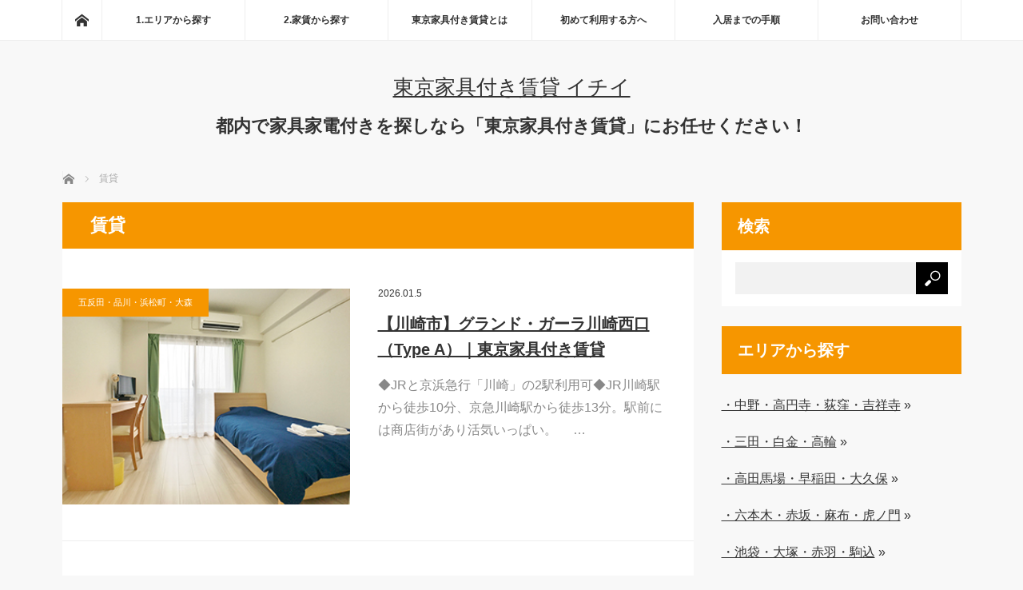

--- FILE ---
content_type: text/html; charset=UTF-8
request_url: https://japan-living.net/tag/%E8%B3%83%E8%B2%B8/
body_size: 11386
content:
<!DOCTYPE html>
<html class="pc" lang="ja">
<head prefix="og: http://ogp.me/ns# fb: http://ogp.me/ns/fb#">
<meta charset="UTF-8">
<!--[if IE]><meta http-equiv="X-UA-Compatible" content="IE=edge"><![endif]-->
<meta name="viewport" content="width=device-width">
<title>賃貸に関する記事一覧</title>
<meta name="description" content="都内で家具家電付きを探しなら「東京家具付き賃貸」にお任せください！">
<meta property="og:type" content="website">
<meta property="og:url" content="https://japan-living.net/tag/%E8%B3%83%E8%B2%B8/">
<meta property="og:title" content="賃貸 &#8211; 東京家具付き賃貸 イチイ">
<meta property="og:description" content="都内で家具家電付きを探しなら「東京家具付き賃貸」にお任せください！">
<meta property="og:site_name" content="東京家具付き賃貸 イチイ">
<meta property="og:image" content="https://japan-living.net/wp-content/themes/mag_tcd036/img/common/no_image_blog.gif">
<meta property="og:image:secure_url" content="https://japan-living.net/wp-content/themes/mag_tcd036/img/common/no_image_blog.gif"> 
<meta property="og:image:width" content="450"> 
<meta property="og:image:height" content="300">
<meta property="fb:app_id" content="Tokyo-living東京リビング-187190641299171">
<meta name="twitter:card" content="summary">
<meta name="twitter:site" content="@TokyoFApt_ichii">
<meta name="twitter:creator" content="TokyoFApt_ichii">
<meta name="twitter:title" content="賃貸 &#8211; 東京家具付き賃貸 イチイ">
<meta property="twitter:description" content="都内で家具家電付きを探しなら「東京家具付き賃貸」にお任せください！">
<link rel="pingback" href="https://japan-living.net/xmlrpc.php">
<meta name='robots' content='max-image-preview:large' />
<link rel="alternate" type="application/rss+xml" title="東京家具付き賃貸 イチイ &raquo; フィード" href="https://japan-living.net/feed/" />
<link rel="alternate" type="application/rss+xml" title="東京家具付き賃貸 イチイ &raquo; コメントフィード" href="https://japan-living.net/comments/feed/" />
<link rel="alternate" type="application/rss+xml" title="東京家具付き賃貸 イチイ &raquo; 賃貸 タグのフィード" href="https://japan-living.net/tag/%e8%b3%83%e8%b2%b8/feed/" />
<style id='wp-img-auto-sizes-contain-inline-css' type='text/css'>
img:is([sizes=auto i],[sizes^="auto," i]){contain-intrinsic-size:3000px 1500px}
/*# sourceURL=wp-img-auto-sizes-contain-inline-css */
</style>
<link rel='stylesheet' id='style-css' href='https://japan-living.net/wp-content/themes/mag_tcd036/style.css?ver=3.5.3' type='text/css' media='screen' />
<style id='wp-block-library-inline-css' type='text/css'>
:root{--wp-block-synced-color:#7a00df;--wp-block-synced-color--rgb:122,0,223;--wp-bound-block-color:var(--wp-block-synced-color);--wp-editor-canvas-background:#ddd;--wp-admin-theme-color:#007cba;--wp-admin-theme-color--rgb:0,124,186;--wp-admin-theme-color-darker-10:#006ba1;--wp-admin-theme-color-darker-10--rgb:0,107,160.5;--wp-admin-theme-color-darker-20:#005a87;--wp-admin-theme-color-darker-20--rgb:0,90,135;--wp-admin-border-width-focus:2px}@media (min-resolution:192dpi){:root{--wp-admin-border-width-focus:1.5px}}.wp-element-button{cursor:pointer}:root .has-very-light-gray-background-color{background-color:#eee}:root .has-very-dark-gray-background-color{background-color:#313131}:root .has-very-light-gray-color{color:#eee}:root .has-very-dark-gray-color{color:#313131}:root .has-vivid-green-cyan-to-vivid-cyan-blue-gradient-background{background:linear-gradient(135deg,#00d084,#0693e3)}:root .has-purple-crush-gradient-background{background:linear-gradient(135deg,#34e2e4,#4721fb 50%,#ab1dfe)}:root .has-hazy-dawn-gradient-background{background:linear-gradient(135deg,#faaca8,#dad0ec)}:root .has-subdued-olive-gradient-background{background:linear-gradient(135deg,#fafae1,#67a671)}:root .has-atomic-cream-gradient-background{background:linear-gradient(135deg,#fdd79a,#004a59)}:root .has-nightshade-gradient-background{background:linear-gradient(135deg,#330968,#31cdcf)}:root .has-midnight-gradient-background{background:linear-gradient(135deg,#020381,#2874fc)}:root{--wp--preset--font-size--normal:16px;--wp--preset--font-size--huge:42px}.has-regular-font-size{font-size:1em}.has-larger-font-size{font-size:2.625em}.has-normal-font-size{font-size:var(--wp--preset--font-size--normal)}.has-huge-font-size{font-size:var(--wp--preset--font-size--huge)}.has-text-align-center{text-align:center}.has-text-align-left{text-align:left}.has-text-align-right{text-align:right}.has-fit-text{white-space:nowrap!important}#end-resizable-editor-section{display:none}.aligncenter{clear:both}.items-justified-left{justify-content:flex-start}.items-justified-center{justify-content:center}.items-justified-right{justify-content:flex-end}.items-justified-space-between{justify-content:space-between}.screen-reader-text{border:0;clip-path:inset(50%);height:1px;margin:-1px;overflow:hidden;padding:0;position:absolute;width:1px;word-wrap:normal!important}.screen-reader-text:focus{background-color:#ddd;clip-path:none;color:#444;display:block;font-size:1em;height:auto;left:5px;line-height:normal;padding:15px 23px 14px;text-decoration:none;top:5px;width:auto;z-index:100000}html :where(.has-border-color){border-style:solid}html :where([style*=border-top-color]){border-top-style:solid}html :where([style*=border-right-color]){border-right-style:solid}html :where([style*=border-bottom-color]){border-bottom-style:solid}html :where([style*=border-left-color]){border-left-style:solid}html :where([style*=border-width]){border-style:solid}html :where([style*=border-top-width]){border-top-style:solid}html :where([style*=border-right-width]){border-right-style:solid}html :where([style*=border-bottom-width]){border-bottom-style:solid}html :where([style*=border-left-width]){border-left-style:solid}html :where(img[class*=wp-image-]){height:auto;max-width:100%}:where(figure){margin:0 0 1em}html :where(.is-position-sticky){--wp-admin--admin-bar--position-offset:var(--wp-admin--admin-bar--height,0px)}@media screen and (max-width:600px){html :where(.is-position-sticky){--wp-admin--admin-bar--position-offset:0px}}

/*# sourceURL=wp-block-library-inline-css */
</style><style id='global-styles-inline-css' type='text/css'>
:root{--wp--preset--aspect-ratio--square: 1;--wp--preset--aspect-ratio--4-3: 4/3;--wp--preset--aspect-ratio--3-4: 3/4;--wp--preset--aspect-ratio--3-2: 3/2;--wp--preset--aspect-ratio--2-3: 2/3;--wp--preset--aspect-ratio--16-9: 16/9;--wp--preset--aspect-ratio--9-16: 9/16;--wp--preset--color--black: #000000;--wp--preset--color--cyan-bluish-gray: #abb8c3;--wp--preset--color--white: #ffffff;--wp--preset--color--pale-pink: #f78da7;--wp--preset--color--vivid-red: #cf2e2e;--wp--preset--color--luminous-vivid-orange: #ff6900;--wp--preset--color--luminous-vivid-amber: #fcb900;--wp--preset--color--light-green-cyan: #7bdcb5;--wp--preset--color--vivid-green-cyan: #00d084;--wp--preset--color--pale-cyan-blue: #8ed1fc;--wp--preset--color--vivid-cyan-blue: #0693e3;--wp--preset--color--vivid-purple: #9b51e0;--wp--preset--gradient--vivid-cyan-blue-to-vivid-purple: linear-gradient(135deg,rgb(6,147,227) 0%,rgb(155,81,224) 100%);--wp--preset--gradient--light-green-cyan-to-vivid-green-cyan: linear-gradient(135deg,rgb(122,220,180) 0%,rgb(0,208,130) 100%);--wp--preset--gradient--luminous-vivid-amber-to-luminous-vivid-orange: linear-gradient(135deg,rgb(252,185,0) 0%,rgb(255,105,0) 100%);--wp--preset--gradient--luminous-vivid-orange-to-vivid-red: linear-gradient(135deg,rgb(255,105,0) 0%,rgb(207,46,46) 100%);--wp--preset--gradient--very-light-gray-to-cyan-bluish-gray: linear-gradient(135deg,rgb(238,238,238) 0%,rgb(169,184,195) 100%);--wp--preset--gradient--cool-to-warm-spectrum: linear-gradient(135deg,rgb(74,234,220) 0%,rgb(151,120,209) 20%,rgb(207,42,186) 40%,rgb(238,44,130) 60%,rgb(251,105,98) 80%,rgb(254,248,76) 100%);--wp--preset--gradient--blush-light-purple: linear-gradient(135deg,rgb(255,206,236) 0%,rgb(152,150,240) 100%);--wp--preset--gradient--blush-bordeaux: linear-gradient(135deg,rgb(254,205,165) 0%,rgb(254,45,45) 50%,rgb(107,0,62) 100%);--wp--preset--gradient--luminous-dusk: linear-gradient(135deg,rgb(255,203,112) 0%,rgb(199,81,192) 50%,rgb(65,88,208) 100%);--wp--preset--gradient--pale-ocean: linear-gradient(135deg,rgb(255,245,203) 0%,rgb(182,227,212) 50%,rgb(51,167,181) 100%);--wp--preset--gradient--electric-grass: linear-gradient(135deg,rgb(202,248,128) 0%,rgb(113,206,126) 100%);--wp--preset--gradient--midnight: linear-gradient(135deg,rgb(2,3,129) 0%,rgb(40,116,252) 100%);--wp--preset--font-size--small: 13px;--wp--preset--font-size--medium: 20px;--wp--preset--font-size--large: 36px;--wp--preset--font-size--x-large: 42px;--wp--preset--spacing--20: 0.44rem;--wp--preset--spacing--30: 0.67rem;--wp--preset--spacing--40: 1rem;--wp--preset--spacing--50: 1.5rem;--wp--preset--spacing--60: 2.25rem;--wp--preset--spacing--70: 3.38rem;--wp--preset--spacing--80: 5.06rem;--wp--preset--shadow--natural: 6px 6px 9px rgba(0, 0, 0, 0.2);--wp--preset--shadow--deep: 12px 12px 50px rgba(0, 0, 0, 0.4);--wp--preset--shadow--sharp: 6px 6px 0px rgba(0, 0, 0, 0.2);--wp--preset--shadow--outlined: 6px 6px 0px -3px rgb(255, 255, 255), 6px 6px rgb(0, 0, 0);--wp--preset--shadow--crisp: 6px 6px 0px rgb(0, 0, 0);}:where(.is-layout-flex){gap: 0.5em;}:where(.is-layout-grid){gap: 0.5em;}body .is-layout-flex{display: flex;}.is-layout-flex{flex-wrap: wrap;align-items: center;}.is-layout-flex > :is(*, div){margin: 0;}body .is-layout-grid{display: grid;}.is-layout-grid > :is(*, div){margin: 0;}:where(.wp-block-columns.is-layout-flex){gap: 2em;}:where(.wp-block-columns.is-layout-grid){gap: 2em;}:where(.wp-block-post-template.is-layout-flex){gap: 1.25em;}:where(.wp-block-post-template.is-layout-grid){gap: 1.25em;}.has-black-color{color: var(--wp--preset--color--black) !important;}.has-cyan-bluish-gray-color{color: var(--wp--preset--color--cyan-bluish-gray) !important;}.has-white-color{color: var(--wp--preset--color--white) !important;}.has-pale-pink-color{color: var(--wp--preset--color--pale-pink) !important;}.has-vivid-red-color{color: var(--wp--preset--color--vivid-red) !important;}.has-luminous-vivid-orange-color{color: var(--wp--preset--color--luminous-vivid-orange) !important;}.has-luminous-vivid-amber-color{color: var(--wp--preset--color--luminous-vivid-amber) !important;}.has-light-green-cyan-color{color: var(--wp--preset--color--light-green-cyan) !important;}.has-vivid-green-cyan-color{color: var(--wp--preset--color--vivid-green-cyan) !important;}.has-pale-cyan-blue-color{color: var(--wp--preset--color--pale-cyan-blue) !important;}.has-vivid-cyan-blue-color{color: var(--wp--preset--color--vivid-cyan-blue) !important;}.has-vivid-purple-color{color: var(--wp--preset--color--vivid-purple) !important;}.has-black-background-color{background-color: var(--wp--preset--color--black) !important;}.has-cyan-bluish-gray-background-color{background-color: var(--wp--preset--color--cyan-bluish-gray) !important;}.has-white-background-color{background-color: var(--wp--preset--color--white) !important;}.has-pale-pink-background-color{background-color: var(--wp--preset--color--pale-pink) !important;}.has-vivid-red-background-color{background-color: var(--wp--preset--color--vivid-red) !important;}.has-luminous-vivid-orange-background-color{background-color: var(--wp--preset--color--luminous-vivid-orange) !important;}.has-luminous-vivid-amber-background-color{background-color: var(--wp--preset--color--luminous-vivid-amber) !important;}.has-light-green-cyan-background-color{background-color: var(--wp--preset--color--light-green-cyan) !important;}.has-vivid-green-cyan-background-color{background-color: var(--wp--preset--color--vivid-green-cyan) !important;}.has-pale-cyan-blue-background-color{background-color: var(--wp--preset--color--pale-cyan-blue) !important;}.has-vivid-cyan-blue-background-color{background-color: var(--wp--preset--color--vivid-cyan-blue) !important;}.has-vivid-purple-background-color{background-color: var(--wp--preset--color--vivid-purple) !important;}.has-black-border-color{border-color: var(--wp--preset--color--black) !important;}.has-cyan-bluish-gray-border-color{border-color: var(--wp--preset--color--cyan-bluish-gray) !important;}.has-white-border-color{border-color: var(--wp--preset--color--white) !important;}.has-pale-pink-border-color{border-color: var(--wp--preset--color--pale-pink) !important;}.has-vivid-red-border-color{border-color: var(--wp--preset--color--vivid-red) !important;}.has-luminous-vivid-orange-border-color{border-color: var(--wp--preset--color--luminous-vivid-orange) !important;}.has-luminous-vivid-amber-border-color{border-color: var(--wp--preset--color--luminous-vivid-amber) !important;}.has-light-green-cyan-border-color{border-color: var(--wp--preset--color--light-green-cyan) !important;}.has-vivid-green-cyan-border-color{border-color: var(--wp--preset--color--vivid-green-cyan) !important;}.has-pale-cyan-blue-border-color{border-color: var(--wp--preset--color--pale-cyan-blue) !important;}.has-vivid-cyan-blue-border-color{border-color: var(--wp--preset--color--vivid-cyan-blue) !important;}.has-vivid-purple-border-color{border-color: var(--wp--preset--color--vivid-purple) !important;}.has-vivid-cyan-blue-to-vivid-purple-gradient-background{background: var(--wp--preset--gradient--vivid-cyan-blue-to-vivid-purple) !important;}.has-light-green-cyan-to-vivid-green-cyan-gradient-background{background: var(--wp--preset--gradient--light-green-cyan-to-vivid-green-cyan) !important;}.has-luminous-vivid-amber-to-luminous-vivid-orange-gradient-background{background: var(--wp--preset--gradient--luminous-vivid-amber-to-luminous-vivid-orange) !important;}.has-luminous-vivid-orange-to-vivid-red-gradient-background{background: var(--wp--preset--gradient--luminous-vivid-orange-to-vivid-red) !important;}.has-very-light-gray-to-cyan-bluish-gray-gradient-background{background: var(--wp--preset--gradient--very-light-gray-to-cyan-bluish-gray) !important;}.has-cool-to-warm-spectrum-gradient-background{background: var(--wp--preset--gradient--cool-to-warm-spectrum) !important;}.has-blush-light-purple-gradient-background{background: var(--wp--preset--gradient--blush-light-purple) !important;}.has-blush-bordeaux-gradient-background{background: var(--wp--preset--gradient--blush-bordeaux) !important;}.has-luminous-dusk-gradient-background{background: var(--wp--preset--gradient--luminous-dusk) !important;}.has-pale-ocean-gradient-background{background: var(--wp--preset--gradient--pale-ocean) !important;}.has-electric-grass-gradient-background{background: var(--wp--preset--gradient--electric-grass) !important;}.has-midnight-gradient-background{background: var(--wp--preset--gradient--midnight) !important;}.has-small-font-size{font-size: var(--wp--preset--font-size--small) !important;}.has-medium-font-size{font-size: var(--wp--preset--font-size--medium) !important;}.has-large-font-size{font-size: var(--wp--preset--font-size--large) !important;}.has-x-large-font-size{font-size: var(--wp--preset--font-size--x-large) !important;}
/*# sourceURL=global-styles-inline-css */
</style>

<style id='classic-theme-styles-inline-css' type='text/css'>
/*! This file is auto-generated */
.wp-block-button__link{color:#fff;background-color:#32373c;border-radius:9999px;box-shadow:none;text-decoration:none;padding:calc(.667em + 2px) calc(1.333em + 2px);font-size:1.125em}.wp-block-file__button{background:#32373c;color:#fff;text-decoration:none}
/*# sourceURL=/wp-includes/css/classic-themes.min.css */
</style>
<script type="text/javascript" src="https://japan-living.net/wp-includes/js/jquery/jquery.min.js?ver=3.7.1" id="jquery-core-js"></script>
<script type="text/javascript" src="https://japan-living.net/wp-includes/js/jquery/jquery-migrate.min.js?ver=3.4.1" id="jquery-migrate-js"></script>
<link rel="https://api.w.org/" href="https://japan-living.net/wp-json/" /><link rel="alternate" title="JSON" type="application/json" href="https://japan-living.net/wp-json/wp/v2/tags/40" />
<script src="https://japan-living.net/wp-content/themes/mag_tcd036/js/jquery.easing.js?ver=3.5.3"></script>
<script src="https://japan-living.net/wp-content/themes/mag_tcd036/js/jscript.js?ver=3.5.3"></script>
<script src="https://japan-living.net/wp-content/themes/mag_tcd036/js/comment.js?ver=3.5.3"></script>
<script src="https://japan-living.net/wp-content/themes/mag_tcd036/js/header_fix.js?ver=3.5.3"></script>

<link rel="stylesheet" media="screen and (max-width:770px)" href="https://japan-living.net/wp-content/themes/mag_tcd036/responsive.css?ver=3.5.3">
<link rel="stylesheet" media="screen and (max-width:770px)" href="https://japan-living.net/wp-content/themes/mag_tcd036/footer-bar.css?ver=3.5.3">

<link rel="stylesheet" href="https://japan-living.net/wp-content/themes/mag_tcd036/japanese.css?ver=3.5.3">

<!--[if lt IE 9]>
<script src="https://japan-living.net/wp-content/themes/mag_tcd036/js/html5.js?ver=3.5.3"></script>
<![endif]-->

<style type="text/css">



.side_headline, #copyright, .page_navi span.current, .archive_headline, #pickup_post .headline, #related_post .headline, #comment_headline, .post_list .category a, #footer_post_list .category a, .mobile .footer_headline, #page_title
 { background-color:#F69600; }

a:hover, #comment_header ul li a:hover, .post_content a, .custom-html-widget a
 { color:#363636; }
.post_content .q_button { color:#fff; }
.pc #global_menu > ul > li a:hover, .pc #global_menu > ul > li.active > a, .pc #global_menu ul ul a, #return_top a:hover, .next_page_link a:hover, .page_navi a:hover, .collapse_category_list li a:hover .count,
  #wp-calendar td a:hover, #wp-calendar #prev a:hover, #wp-calendar #next a:hover, .widget_search #search-btn input:hover, .widget_search #searchsubmit:hover, .side_widget.google_search #searchsubmit:hover,
   #submit_comment:hover, #comment_header ul li a:hover, #comment_header ul li.comment_switch_active a, #comment_header #comment_closed p, #post_pagination a:hover, #post_pagination p, a.menu_button:hover
    { background-color:#363636; }

.pc #global_menu_wrap .home_menu:hover { background:#363636 url(https://japan-living.net/wp-content/themes/mag_tcd036/img/header/home.png) no-repeat center; }
.pc #global_menu > ul > li a:hover, .pc #global_menu > ul > li.active > a { border-color:#363636; }

.mobile #global_menu li a:hover, .mobile #global_menu_wrap .home_menu:hover { background-color:#363636 !important; }

#comment_textarea textarea:focus, #guest_info input:focus, #comment_header ul li a:hover, #comment_header ul li.comment_switch_active a, #comment_header #comment_closed p
 { border-color:#363636; }

#comment_header ul li.comment_switch_active a:after, #comment_header #comment_closed p:after
 { border-color:#363636 transparent transparent transparent; }

.pc #global_menu ul ul a:hover
 { background-color:#5BC8AC; }

.user_sns li a:hover
 { background-color:#363636; border-color:#363636; }

.collapse_category_list li a:before
 { border-color: transparent transparent transparent #363636; }

#previous_next_post .prev_post a:hover, #previous_next_post .next_post a:hover
 { background-color:#363636 !important; }

#footer_post_list .title { color:#4D4D4D; background:rgba(0,0,0,0.4); }

.post_list .title { font-size:16px; }
.post_list .excerpt { font-size:16px; }

a {text-decoration:underline}

.toptop{
display:none;
}
.toptop p{
line-height:180%;
font-size: 100%;
}
.top-all{
padding:20px 45px 45px 45px;
margin:0 5px 20px 2px;
line-height:180%;
font-size: 14px;
color: #497a81;
/*background: #bae2e8; */
background: linear-gradient(#bae2e8, #fff);    
border-top: solid 8px #7dbb40;
 box-shadow: 0 3px 4px rgba(0, 0, 0, 0.32);/*影*/
}
.top-all a{ 
text-decoration: underline;
 }

@media screen and (max-width:768px) {
.toptop{
display:inline;
}
.top-all{
padding: 20px 15px 45px 15px;
margin: 10px -10px 20px -9px;
}
}

/*サイドカラム*/
.side_widget {
line-height: 1.5em;
font-size: 101%;
}

/* 記事タイトル h2 */
.entry-title,
h2 {
  font-size: 22px !important;
}

/* 記事内の見出し h3 */
h3 {
  font-size: 20px !important;
  margin-top: 1em;
  margin-bottom: 0.5em;
}

</style>


<link href="/img/favicon/favicon.ico" rel="shortcut icon" title="ICHII Group" type="image/vnd.microsoft.icon">
<link href="/img/favicon/apple-touch-icon.png" rel="apple-touch-icon">
<link href="/img/favicon/android-chrome-256_256.png"rel="icon" type="image/png">
<!-- Global site tag (gtag.js) - Google Analytics UA -->
<script async src="https://www.googletagmanager.com/gtag/js?id=UA-670044-10"></script>
<script>
  window.dataLayer = window.dataLayer || [];
  function gtag(){dataLayer.push(arguments);}
  gtag('js', new Date());

  gtag('config', 'UA-670044-10');
</script>
<!-- Google tag (gtag.js) GA4-->
<script async src="https://www.googletagmanager.com/gtag/js?id=G-FFV305ZS2M"></script>
<script>
  window.dataLayer = window.dataLayer || [];
  function gtag(){dataLayer.push(arguments);}
  gtag('js', new Date());

  gtag('config', 'G-FFV305ZS2M');
</script>

</head>
<body class="archive tag tag-40 wp-theme-mag_tcd036">

 <!-- global menu -->
  <div id="global_menu_wrap">
  <div id="global_menu" class="clearfix">
   <a class="home_menu" href="https://japan-living.net/"><span>ホーム</span></a>
   <ul id="menu-%e3%82%b0%e3%83%ad%e3%83%bc%e3%83%90%e3%83%ab%e3%83%8a%e3%83%93" class="menu"><li id="menu-item-6901" class="menu-item menu-item-type-taxonomy menu-item-object-category menu-item-has-children menu-item-6901"><a href="https://japan-living.net/cat48/">1.エリアから探す</a>
<ul class="sub-menu">
	<li id="menu-item-6904" class="menu-item menu-item-type-taxonomy menu-item-object-category menu-item-6904"><a href="https://japan-living.net/cat48/cat23/">新宿・四谷・神楽坂・飯田橋</a></li>
	<li id="menu-item-6905" class="menu-item menu-item-type-taxonomy menu-item-object-category menu-item-6905"><a href="https://japan-living.net/cat48/cat25/">代々木・渋谷・恵比寿・目黒</a></li>
	<li id="menu-item-6902" class="menu-item menu-item-type-taxonomy menu-item-object-category menu-item-6902"><a href="https://japan-living.net/cat48/cat22/">五反田・品川・浜松町・大森</a></li>
	<li id="menu-item-6915" class="menu-item menu-item-type-taxonomy menu-item-object-category menu-item-6915"><a href="https://japan-living.net/cat48/cat24/">池袋・大塚・赤羽・駒込</a></li>
	<li id="menu-item-6914" class="menu-item menu-item-type-taxonomy menu-item-object-category menu-item-6914"><a href="https://japan-living.net/cat48/0006/">六本木・赤坂・麻布・虎ノ門</a></li>
	<li id="menu-item-6913" class="menu-item menu-item-type-taxonomy menu-item-object-category menu-item-6913"><a href="https://japan-living.net/cat48/cat42/">中野・高円寺・荻窪・吉祥寺</a></li>
	<li id="menu-item-6918" class="menu-item menu-item-type-taxonomy menu-item-object-category menu-item-6918"><a href="https://japan-living.net/cat48/0001/">高田馬場・早稲田・大久保</a></li>
	<li id="menu-item-6917" class="menu-item menu-item-type-taxonomy menu-item-object-category menu-item-6917"><a href="https://japan-living.net/cat48/0007/">銀座・日本橋・人形町・門前仲町</a></li>
	<li id="menu-item-6916" class="menu-item menu-item-type-taxonomy menu-item-object-category menu-item-6916"><a href="https://japan-living.net/cat48/0005/">神田・秋葉原・水道橋・神保町</a></li>
	<li id="menu-item-6912" class="menu-item menu-item-type-taxonomy menu-item-object-category menu-item-6912"><a href="https://japan-living.net/cat48/cat43/">三田・白金・高輪・芝公園</a></li>
	<li id="menu-item-6903" class="menu-item menu-item-type-taxonomy menu-item-object-category menu-item-6903"><a href="https://japan-living.net/cat48/cat27/">その他のエリア</a></li>
</ul>
</li>
<li id="menu-item-6906" class="menu-item menu-item-type-taxonomy menu-item-object-category menu-item-has-children menu-item-6906"><a href="https://japan-living.net/cat49/">2.家賃から探す</a>
<ul class="sub-menu">
	<li id="menu-item-6908" class="menu-item menu-item-type-taxonomy menu-item-object-category menu-item-6908"><a href="https://japan-living.net/cat49/000107/">家賃7万円以下</a></li>
	<li id="menu-item-6909" class="menu-item menu-item-type-taxonomy menu-item-object-category menu-item-6909"><a href="https://japan-living.net/cat49/78/">家賃7万～8万円まで</a></li>
	<li id="menu-item-6910" class="menu-item menu-item-type-taxonomy menu-item-object-category menu-item-6910"><a href="https://japan-living.net/cat49/001189/">家賃8万～9万円まで</a></li>
	<li id="menu-item-6911" class="menu-item menu-item-type-taxonomy menu-item-object-category menu-item-6911"><a href="https://japan-living.net/cat49/0013910/">家賃9万～10万円まで</a></li>
	<li id="menu-item-6907" class="menu-item menu-item-type-taxonomy menu-item-object-category menu-item-6907"><a href="https://japan-living.net/cat49/001210/">家賃10万円以上</a></li>
</ul>
</li>
<li id="menu-item-6639" class="menu-item menu-item-type-post_type menu-item-object-page menu-item-6639"><a href="https://japan-living.net/about/">東京家具付き賃貸とは</a></li>
<li id="menu-item-6638" class="menu-item menu-item-type-post_type menu-item-object-page menu-item-6638"><a href="https://japan-living.net/post/">初めて利用する方へ</a></li>
<li id="menu-item-13677" class="menu-item menu-item-type-post_type menu-item-object-post menu-item-13677"><a href="https://japan-living.net/2025/03/25/post_10/">入居までの手順</a></li>
<li id="menu-item-6642" class="menu-item menu-item-type-post_type menu-item-object-page menu-item-6642"><a href="https://japan-living.net/inq/">お問い合わせ</a></li>
</ul>  </div>
 </div>
 
 <div id="header">

  <!-- logo -->
  <div id='logo_text'>
<h1 id="logo"><a href="https://japan-living.net/">東京家具付き賃貸 イチイ</a></h1>
</div>

    <h2 id="site_description">都内で家具家電付きを探しなら「東京家具付き賃貸」にお任せください！</h2>
  
    <a href="#" class="menu_button"><span>menu</span></a>
  
 </div><!-- END #header -->

 <div id="main_contents" class="clearfix">

  <!-- bread crumb -->
    
<ul id="bread_crumb" class="clearfix" itemscope itemtype="http://schema.org/BreadcrumbList">
 <li itemprop="itemListElement" itemscope itemtype="http://schema.org/ListItem" class="home"><a itemprop="item" href="https://japan-living.net/"><span itemprop="name">ホーム</span></a><meta itemprop="position" content="1" /></li>

 <li itemprop="itemListElement" itemscope itemtype="http://schema.org/ListItem" class="last"><span itemprop="name">賃貸</span><meta itemprop="position" content="2" /></li>

</ul>
  
<div id="main_col">

  <h2 class="archive_headline">賃貸</h2>
 
 
  <ol class="post_list clearfix" id="archive_post_list">
    <li class="clearfix num1 type2">
      <a href="https://japan-living.net/2026/01/05/grand-gala-kawasakinishiguchi/" title="【川崎市】グランド・ガーラ川崎西口 （Type A）｜東京家具付き賃貸" class="image image_type1"><img width="340" height="255" src="https://japan-living.net/wp-content/uploads/2021/08/グランド・ガーラ川崎西口 .jpg" class="attachment-size2 size-size2 wp-post-image" alt="グランド・ガーラ川崎西口 " decoding="async" fetchpriority="high" srcset="https://japan-living.net/wp-content/uploads/2021/08/グランド・ガーラ川崎西口 .jpg 340w, https://japan-living.net/wp-content/uploads/2021/08/グランド・ガーラ川崎西口 -200x150.jpg 200w, https://japan-living.net/wp-content/uploads/2021/08/グランド・ガーラ川崎西口 -150x113.jpg 150w" sizes="(max-width: 340px) 100vw, 340px" /></a>
      <div class="desc">
    <p class="category"><a href="https://japan-living.net/cat48/cat22/" style="background-color:#;">五反田・品川・浜松町・大森</a></p>
    <p class="date"><time class="entry-date updated" datetime="2026-01-05T12:43:37+09:00">2026.01.5</time></p>        <h3 class="title"><a href="https://japan-living.net/2026/01/05/grand-gala-kawasakinishiguchi/" title="【川崎市】グランド・ガーラ川崎西口 （Type A）｜東京家具付き賃貸">【川崎市】グランド・ガーラ川崎西口 （Type A）｜東京家具付き賃貸</a></h3>
        <p class="excerpt">◆JRと京浜急行「川崎」の2駅利用可◆JR川崎駅から徒歩10分、京急川崎駅から徒歩13分。駅前には商店街があり活気いっぱい。 　…</p>
   </div>
  </li>
    <li class="clearfix num2 type2">
      <a href="https://japan-living.net/2026/01/05/skycourttoritsudaigaku3-a/" title="【目黒区】スカイコート都立大学第3（TypeA-803）｜東京家具付き賃貸" class="image image_type1"><img width="340" height="255" src="https://japan-living.net/wp-content/uploads/2021/08/toritsudaigaku_a_1_m.jpg" class="attachment-size2 size-size2 wp-post-image" alt="スカイコート都立大学第3" decoding="async" srcset="https://japan-living.net/wp-content/uploads/2021/08/toritsudaigaku_a_1_m.jpg 340w, https://japan-living.net/wp-content/uploads/2021/08/toritsudaigaku_a_1_m-200x150.jpg 200w, https://japan-living.net/wp-content/uploads/2021/08/toritsudaigaku_a_1_m-150x113.jpg 150w" sizes="(max-width: 340px) 100vw, 340px" /></a>
      <div class="desc">
    <p class="category"><a href="https://japan-living.net/cat48/cat25/" style="background-color:#;">代々木・渋谷・恵比寿・目黒</a></p>
    <p class="date"><time class="entry-date updated" datetime="2026-01-05T11:25:23+09:00">2026.01.5</time></p>        <h3 class="title"><a href="https://japan-living.net/2026/01/05/skycourttoritsudaigaku3-a/" title="【目黒区】スカイコート都立大学第3（TypeA-803）｜東京家具付き賃貸">【目黒区】スカイコート都立大学第3（TypeA-803）｜東京家具付き賃貸</a></h3>
        <p class="excerpt">◆人気の東横線、都立大学の家具付き◆東京の中でも緑に囲まれハイソな町が多いことで人気の東横線。高級住宅街でもある目黒区碑文谷界隈は商店街も元気で住んで飽…</p>
   </div>
  </li>
    <li class="clearfix num3 type2">
      <a href="https://japan-living.net/2026/01/05/skycourtvanteanhigashinihona/" title="【中央区】スカイコートヴァンテアン東日本橋（TypeA）｜東京家具付き賃貸" class="image image_type1"><img width="401" height="300" src="https://japan-living.net/wp-content/uploads/2018/10/typea-1-1.jpg" class="attachment-size2 size-size2 wp-post-image" alt="" decoding="async" srcset="https://japan-living.net/wp-content/uploads/2018/10/typea-1-1.jpg 473w, https://japan-living.net/wp-content/uploads/2018/10/typea-1-1-300x225.jpg 300w" sizes="(max-width: 401px) 100vw, 401px" /></a>
      <div class="desc">
    <p class="category"><a href="https://japan-living.net/cat49/001210/" style="background-color:#;">家賃10万円以上</a></p>
    <p class="date"><time class="entry-date updated" datetime="2026-01-05T12:44:49+09:00">2026.01.5</time></p>        <h3 class="title"><a href="https://japan-living.net/2026/01/05/skycourtvanteanhigashinihona/" title="【中央区】スカイコートヴァンテアン東日本橋（TypeA）｜東京家具付き賃貸">【中央区】スカイコートヴァンテアン東日本橋（TypeA）｜東京家具付き賃貸</a></h3>
        <p class="excerpt">◆新宿・東京方面・羽田・成田空港までも乗り換え無しでアクセス便利◆都営新宿線「馬喰横山」駅・浅草線「東日本橋」駅徒歩3分！総武本線「馬喰町」駅徒歩8…</p>
   </div>
  </li>
    <li class="clearfix num4 type2">
      <a href="https://japan-living.net/2026/01/05/sky-court-kagurazaka/" title="【新宿区】スカイコート神楽坂弐番館（ TypeB）｜東京家具付き賃貸" class="image image_type1"><img width="230" height="153" src="https://japan-living.net/wp-content/uploads/2021/09/kagurazaka_b_3_l.jpg" class="attachment-size2 size-size2 wp-post-image" alt="kagurazaka_b_3_l" decoding="async" loading="lazy" srcset="https://japan-living.net/wp-content/uploads/2021/09/kagurazaka_b_3_l.jpg 230w, https://japan-living.net/wp-content/uploads/2021/09/kagurazaka_b_3_l-200x133.jpg 200w, https://japan-living.net/wp-content/uploads/2021/09/kagurazaka_b_3_l-150x100.jpg 150w" sizes="auto, (max-width: 230px) 100vw, 230px" /></a>
      <div class="desc">
    <p class="category"><a href="https://japan-living.net/cat49/001210/" style="background-color:#;">家賃10万円以上</a></p>
    <p class="date"><time class="entry-date updated" datetime="2026-01-05T11:48:12+09:00">2026.01.5</time></p>        <h3 class="title"><a href="https://japan-living.net/2026/01/05/sky-court-kagurazaka/" title="【新宿区】スカイコート神楽坂弐番館（ TypeB）｜東京家具付き賃貸">【新宿区】スカイコート神楽坂弐番館（ TypeB）｜東京家具付き賃貸</a></h3>
        <p class="excerpt">◆風情ある花街の名残を残し老舗と新店舗が共存する神楽坂◆外堀通りに出る坂下交差点から両側に商店街で賑わう坂道が神楽坂。一歩道を入れば、入り組んだ路地に昔…</p>
   </div>
  </li>
    <li class="clearfix num5 type2">
      <a href="https://japan-living.net/2026/01/05/citygyoenbirub-a/" title="【新宿区】シティ御苑ビルB棟（Type A）｜東京家具付き賃貸" class="image image_type1"><img width="300" height="300" src="https://japan-living.net/wp-content/uploads/2021/08/シティビル御苑B棟-1-1-300x300.jpg" class="attachment-size2 size-size2 wp-post-image" alt="シティビル御苑B棟" decoding="async" loading="lazy" srcset="https://japan-living.net/wp-content/uploads/2021/08/シティビル御苑B棟-1-1-300x300.jpg 300w, https://japan-living.net/wp-content/uploads/2021/08/B棟-1-1-e1630374821642-200x200.jpg 200w, https://japan-living.net/wp-content/uploads/2021/08/B棟-1-1-e1630374821642-120x120.jpg 120w" sizes="auto, (max-width: 300px) 100vw, 300px" /></a>
      <div class="desc">
    <p class="category"><a href="https://japan-living.net/cat49/001189/" style="background-color:#;">家賃8万～9万円まで</a></p>
    <p class="date"><time class="entry-date updated" datetime="2026-01-05T11:15:45+09:00">2026.01.5</time></p>        <h3 class="title"><a href="https://japan-living.net/2026/01/05/citygyoenbirub-a/" title="【新宿区】シティ御苑ビルB棟（Type A）｜東京家具付き賃貸">【新宿区】シティ御苑ビルB棟（Type A）｜東京家具付き賃貸</a></h3>
        <p class="excerpt">◆緑が多く買い物、通勤、外食にも便利な町◆新宿御苑の駅まで歩いてたったの1分！新宿駅までも12分くらいで歩けます。新宿通り沿いには飲食店が立ち並び、…</p>
   </div>
  </li>
    <li class="clearfix num6 type2">
      <a href="https://japan-living.net/2026/01/05/skycoat-yotsuya-2/" title="【新宿区】スカイコート四谷（TypeC）｜東京家具付き賃貸" class="image image_type1"><img width="400" height="300" src="https://japan-living.net/wp-content/uploads/2018/09/skycourtyotsuya1003-700-525-2.jpg" class="attachment-size2 size-size2 wp-post-image" alt="" decoding="async" loading="lazy" srcset="https://japan-living.net/wp-content/uploads/2018/09/skycourtyotsuya1003-700-525-2.jpg 700w, https://japan-living.net/wp-content/uploads/2018/09/skycourtyotsuya1003-700-525-2-300x225.jpg 300w" sizes="auto, (max-width: 400px) 100vw, 400px" /></a>
      <div class="desc">
    <p class="category"><a href="https://japan-living.net/cat49/001210/" style="background-color:#;">家賃10万円以上</a></p>
    <p class="date"><time class="entry-date updated" datetime="2026-01-05T11:19:42+09:00">2026.01.5</time></p>        <h3 class="title"><a href="https://japan-living.net/2026/01/05/skycoat-yotsuya-2/" title="【新宿区】スカイコート四谷（TypeC）｜東京家具付き賃貸">【新宿区】スカイコート四谷（TypeC）｜東京家具付き賃貸</a></h3>
        <p class="excerpt">◆東京の中心にありながら緑の多い四谷◆駅の東には聖イグナチオ教会や上智大学、南には赤坂離宮があり都心部にありながら緑の多い町。新宿通り沿いには個性的…</p>
   </div>
  </li>
    <li class="clearfix num7 type2">
      <a href="https://japan-living.net/2025/12/01/sky-court-hamamatsucho-ichibankan/" title="【港区】スカイコート浜松町壱番館（TypeC）※満室｜東京家具付き賃貸" class="image image_type1"><img width="400" height="300" src="https://japan-living.net/wp-content/uploads/2018/10/5485.jpg" class="attachment-size2 size-size2 wp-post-image" alt="スカイコート浜松町壱番館" decoding="async" loading="lazy" srcset="https://japan-living.net/wp-content/uploads/2018/10/5485.jpg 472w, https://japan-living.net/wp-content/uploads/2018/10/5485-300x225.jpg 300w" sizes="auto, (max-width: 400px) 100vw, 400px" /></a>
      <div class="desc">
    <p class="category"><a href="https://japan-living.net/cat48/cat22/" style="background-color:#;">五反田・品川・浜松町・大森</a></p>
    <p class="date"><time class="entry-date updated" datetime="2026-01-05T13:29:23+09:00">2025.12.1</time></p>        <h3 class="title"><a href="https://japan-living.net/2025/12/01/sky-court-hamamatsucho-ichibankan/" title="【港区】スカイコート浜松町壱番館（TypeC）※満室｜東京家具付き賃貸">【港区】スカイコート浜松町壱番館（TypeC）※満室｜東京家具付き賃貸</a></h3>
        <p class="excerpt">◆４駅利用可！浜松町駅から空港へのアクセスも抜群◆都営大江戸線・浅草線「大門駅」・三田線「御成門」徒歩6分。浜松町エリアは交通の便が非常に良く、JR…</p>
   </div>
  </li>
    <li class="clearfix num8 type2">
      <a href="https://japan-living.net/2025/12/01/mustlife-megurominami/" title="【品川区】マストライフ目黒南（TypeA）※満室｜東京家具付き賃貸" class="image image_type1"><img width="500" height="300" src="https://japan-living.net/wp-content/uploads/2022/08/meguro_A_1_l-500x300.jpg" class="attachment-size2 size-size2 wp-post-image" alt="" decoding="async" loading="lazy" /></a>
      <div class="desc">
    <p class="category"><a href="https://japan-living.net/cat48/cat25/" style="background-color:#;">代々木・渋谷・恵比寿・目黒</a></p>
    <p class="date"><time class="entry-date updated" datetime="2026-01-05T13:30:27+09:00">2025.12.1</time></p>        <h3 class="title"><a href="https://japan-living.net/2025/12/01/mustlife-megurominami/" title="【品川区】マストライフ目黒南（TypeA）※満室｜東京家具付き賃貸">【品川区】マストライフ目黒南（TypeA）※満室｜東京家具付き賃貸</a></h3>
        <p class="excerpt">◆JR目黒駅まで徒歩7分、3線利用可の家具付賃貸◆著名人も多く住むハイソな街・目黒は、祐天寺、自由が丘、学芸大学など「住みたい街」のランキングでは常にト…</p>
   </div>
  </li>
    <li class="clearfix num9 type2">
      <a href="https://japan-living.net/2025/10/02/grandgaraminamiazabua/" title="【港区】グランド・ガーラ南麻布（Type A）※満室｜東京家具付き賃貸" class="image image_type1"><img width="400" height="300" src="https://japan-living.net/wp-content/uploads/2015/04/c3ac6e7a207e293d819f1eed174be052.jpg" class="attachment-size2 size-size2 wp-post-image" alt="グランドガーラ西麻布" decoding="async" loading="lazy" srcset="https://japan-living.net/wp-content/uploads/2015/04/c3ac6e7a207e293d819f1eed174be052.jpg 1024w, https://japan-living.net/wp-content/uploads/2015/04/c3ac6e7a207e293d819f1eed174be052-300x225.jpg 300w, https://japan-living.net/wp-content/uploads/2015/04/c3ac6e7a207e293d819f1eed174be052-768x576.jpg 768w" sizes="auto, (max-width: 400px) 100vw, 400px" /></a>
      <div class="desc">
    <p class="category"><a href="https://japan-living.net/cat48/0006/" style="background-color:#;">六本木・赤坂・麻布・虎ノ門</a></p>
    <p class="date"><time class="entry-date updated" datetime="2025-11-10T13:39:50+09:00">2025.10.2</time></p>        <h3 class="title"><a href="https://japan-living.net/2025/10/02/grandgaraminamiazabua/" title="【港区】グランド・ガーラ南麻布（Type A）※満室｜東京家具付き賃貸">【港区】グランド・ガーラ南麻布（Type A）※満室｜東京家具付き賃貸</a></h3>
        <p class="excerpt">◆3駅利用可！ハイソ南麻布の広々1ルーム◆東京の中でも屈指の高級住宅街で、元は大名領地だったことから周りには由緒ある寺院や老舗も多いです。…</p>
   </div>
  </li>
    <li class="clearfix num10 type2">
      <a href="https://japan-living.net/2025/09/01/skycoatnouvelle-ikebukuro/" title="【豊島区】スカイコートヌーベル池袋（Type C）※満室｜東京家具付き賃貸" class="image image_type1"><img width="340" height="255" src="https://japan-living.net/wp-content/uploads/2021/09/ikebukuro3_c_1_m-1.jpg" class="attachment-size2 size-size2 wp-post-image" alt="ikebukuro3_c_1_m" decoding="async" loading="lazy" srcset="https://japan-living.net/wp-content/uploads/2021/09/ikebukuro3_c_1_m-1.jpg 340w, https://japan-living.net/wp-content/uploads/2021/09/ikebukuro3_c_1_m-1-200x150.jpg 200w, https://japan-living.net/wp-content/uploads/2021/09/ikebukuro3_c_1_m-1-150x113.jpg 150w" sizes="auto, (max-width: 340px) 100vw, 340px" /></a>
      <div class="desc">
    <p class="category"><a href="https://japan-living.net/cat49/0013910/" style="background-color:#;">家賃9万～10万円まで</a></p>
    <p class="date"><time class="entry-date updated" datetime="2025-10-02T12:28:21+09:00">2025.09.1</time></p>        <h3 class="title"><a href="https://japan-living.net/2025/09/01/skycoatnouvelle-ikebukuro/" title="【豊島区】スカイコートヌーベル池袋（Type C）※満室｜東京家具付き賃貸">【豊島区】スカイコートヌーベル池袋（Type C）※満室｜東京家具付き賃貸</a></h3>
        <p class="excerpt">◆大塚・池袋の2駅が利用可！ アクセス便利◆デパートも多く買い物も便利、東側にはサンシャイン60、南口には東京芸術劇場、ホテルメトロポリタンがあり幅広い…</p>
   </div>
  </li>
    <li class="clearfix num11 type2">
      <a href="https://japan-living.net/2025/08/04/sky-courtikebukuro-7/" title="【豊島区】スカイコート池袋第7（TypeG）※満室｜東京家具付き賃貸" class="image image_type1"><img width="240" height="180" src="https://japan-living.net/wp-content/uploads/2021/09/ikebukuro05_9600_7200_-thumb-240x240-1.jpg" class="attachment-size2 size-size2 wp-post-image" alt="ikebukuro05" decoding="async" loading="lazy" srcset="https://japan-living.net/wp-content/uploads/2021/09/ikebukuro05_9600_7200_-thumb-240x240-1.jpg 240w, https://japan-living.net/wp-content/uploads/2021/09/ikebukuro05_9600_7200_-thumb-240x240-1-200x150.jpg 200w, https://japan-living.net/wp-content/uploads/2021/09/ikebukuro05_9600_7200_-thumb-240x240-1-150x113.jpg 150w" sizes="auto, (max-width: 240px) 100vw, 240px" /></a>
      <div class="desc">
    <p class="category"><a href="https://japan-living.net/cat49/001189/" style="background-color:#;">家賃8万～9万円まで</a></p>
    <p class="date"><time class="entry-date updated" datetime="2025-09-01T12:32:34+09:00">2025.08.4</time></p>        <h3 class="title"><a href="https://japan-living.net/2025/08/04/sky-courtikebukuro-7/" title="【豊島区】スカイコート池袋第7（TypeG）※満室｜東京家具付き賃貸">【豊島区】スカイコート池袋第7（TypeG）※満室｜東京家具付き賃貸</a></h3>
        <p class="excerpt">◆ショッピングも通勤通学にも便利！遊びも生活にも池袋は魅力◆昭和53年に、当時は日本で1番高いビル「サンシャイン６０」の出現で周辺が整備され、レストラン…</p>
   </div>
  </li>
    <li class="clearfix num12 type2">
      <a href="https://japan-living.net/2025/08/04/garaparksidekawasaki-a/" title="【川崎市】ガーラ・パークサイド川崎（Type A）※満室｜東京家具付き賃貸" class="image image_type1"><img width="340" height="255" src="https://japan-living.net/wp-content/uploads/2022/06/Kawasaki_A_1_m.jpg" class="attachment-size2 size-size2 wp-post-image" alt="ガーラ・パークサイド川崎" decoding="async" loading="lazy" srcset="https://japan-living.net/wp-content/uploads/2022/06/Kawasaki_A_1_m.jpg 340w, https://japan-living.net/wp-content/uploads/2022/06/Kawasaki_A_1_m-200x150.jpg 200w, https://japan-living.net/wp-content/uploads/2022/06/Kawasaki_A_1_m-150x113.jpg 150w" sizes="auto, (max-width: 340px) 100vw, 340px" /></a>
      <div class="desc">
    <p class="category"><a href="https://japan-living.net/cat48/cat22/" style="background-color:#;">五反田・品川・浜松町・大森</a></p>
    <p class="date"><time class="entry-date updated" datetime="2025-09-01T12:32:52+09:00">2025.08.4</time></p>        <h3 class="title"><a href="https://japan-living.net/2025/08/04/garaparksidekawasaki-a/" title="【川崎市】ガーラ・パークサイド川崎（Type A）※満室｜東京家具付き賃貸">【川崎市】ガーラ・パークサイド川崎（Type A）※満室｜東京家具付き賃貸</a></h3>
        <p class="excerpt">◆2駅5路線利用可能と通勤・通学に便利！◆再開発が進み、大型商業施設や文化施設、オフィスビルなどが立ち並び、大人の歓楽街というイメージから、すっかり…</p>
   </div>
  </li>
    <li class="clearfix num13 type2">
      <a href="https://japan-living.net/2025/08/04/skycourtshinjukuochiaia/" title="【新宿区】スカイコート新宿落合第6（TypeA）※満室｜東京家具付き賃貸" class="image image_type1"><img width="340" height="255" src="https://japan-living.net/wp-content/uploads/2021/09/nakai_3_m.jpg" class="attachment-size2 size-size2 wp-post-image" alt="新宿落合" decoding="async" loading="lazy" srcset="https://japan-living.net/wp-content/uploads/2021/09/nakai_3_m.jpg 340w, https://japan-living.net/wp-content/uploads/2021/09/nakai_3_m-200x150.jpg 200w, https://japan-living.net/wp-content/uploads/2021/09/nakai_3_m-150x113.jpg 150w" sizes="auto, (max-width: 340px) 100vw, 340px" /></a>
      <div class="desc">
    <p class="category"><a href="https://japan-living.net/cat49/001189/" style="background-color:#;">家賃8万～9万円まで</a></p>
    <p class="date"><time class="entry-date updated" datetime="2025-09-01T12:34:10+09:00">2025.08.4</time></p>        <h3 class="title"><a href="https://japan-living.net/2025/08/04/skycourtshinjukuochiaia/" title="【新宿区】スカイコート新宿落合第6（TypeA）※満室｜東京家具付き賃貸">【新宿区】スカイコート新宿落合第6（TypeA）※満室｜東京家具付き賃貸</a></h3>
        <p class="excerpt">◆緑豊かな静かな住環境、新宿へのアクセスも良好◆西武新宿線の各駅で7分、都営大江戸線で新宿まで約10分の都心へのアクセス便利な中井駅。…</p>
   </div>
  </li>
    <li class="clearfix num14 type2">
      <a href="https://japan-living.net/2025/08/04/nest-2/" title="【世田谷区】NEST（2－Aロフト付き）※満室｜東京家具付き賃貸" class="image image_type1"><img width="250" height="187" src="https://japan-living.net/wp-content/uploads/2020/05/NEST.jpg" class="attachment-size2 size-size2 wp-post-image" alt="NEST" decoding="async" loading="lazy" /></a>
      <div class="desc">
    <p class="category"><a href="https://japan-living.net/cat48/cat25/" style="background-color:#;">代々木・渋谷・恵比寿・目黒</a></p>
    <p class="date"><time class="entry-date updated" datetime="2025-09-01T12:36:09+09:00">2025.08.4</time></p>        <h3 class="title"><a href="https://japan-living.net/2025/08/04/nest-2/" title="【世田谷区】NEST（2－Aロフト付き）※満室｜東京家具付き賃貸">【世田谷区】NEST（2－Aロフト付き）※満室｜東京家具付き賃貸</a></h3>
        <p class="excerpt">◆渋谷と三軒茶屋に挟まれた池尻大橋はお洒落度も高い！◆世田谷区と目黒区に跨る池尻大橋は、 田園都市線で渋谷から1つ目、お隣は若者に人気の三軒茶屋…</p>
   </div>
  </li>
    <li class="clearfix num15 type2">
      <a href="https://japan-living.net/2025/07/01/skycourtakihabara-a/" title="【千代田区】スカイコート秋葉原（ Type B）※満室｜東京家具付き賃貸" class="image image_type1"><img width="298" height="268" src="https://japan-living.net/wp-content/uploads/2018/10/typea-1.jpg" class="attachment-size2 size-size2 wp-post-image" alt="" decoding="async" loading="lazy" /></a>
      <div class="desc">
    <p class="category"><a href="https://japan-living.net/cat49/001210/" style="background-color:#;">家賃10万円以上</a></p>
    <p class="date"><time class="entry-date updated" datetime="2025-07-07T14:30:59+09:00">2025.07.1</time></p>        <h3 class="title"><a href="https://japan-living.net/2025/07/01/skycourtakihabara-a/" title="【千代田区】スカイコート秋葉原（ Type B）※満室｜東京家具付き賃貸">【千代田区】スカイコート秋葉原（ Type B）※満室｜東京家具付き賃貸</a></h3>
        <p class="excerpt">◆休日は日本屈指の電機街を散策！◆山手線「秋葉原」駅・銀座線「末広町」駅からはどこに行くにも好アクセス！飲食店も多く、スーパーも近い。休日は日本屈指の電…</p>
   </div>
  </li>
   </ol><!-- END .post_list -->
 
  <div class="page_navi clearfix">
<ul class='page-numbers'>
	<li><span aria-current="page" class="page-numbers current">1</span></li>
	<li><a class="page-numbers" href="https://japan-living.net/tag/%E8%B3%83%E8%B2%B8/page/2/">2</a></li>
	<li><a class="next page-numbers" href="https://japan-living.net/tag/%E8%B3%83%E8%B2%B8/page/2/">&raquo;</a></li>
</ul>

</div>
 
</div><!-- END #main_col -->


  <div id="side_col">
  <div class="side_widget clearfix widget_search" id="search-11">
<h3 class="side_headline">検索</h3><form role="search" method="get" id="searchform" class="searchform" action="https://japan-living.net/">
				<div>
					<label class="screen-reader-text" for="s">検索:</label>
					<input type="text" value="" name="s" id="s" />
					<input type="submit" id="searchsubmit" value="検索" />
				</div>
			</form></div>
<div class="widget_text side_widget clearfix widget_custom_html" id="custom_html-32">
<h3 class="side_headline">エリアから探す</h3><div class="textwidget custom-html-widget"><ul>
<li><a href="/cat48/cat42/">・中野・高円寺・荻窪・吉祥寺</a> &raquo;</li>
<li><a href="/cat48/cat43/">・三田・白金・高輪</a> &raquo;</li>
<li><a href="/cat48/0001/">・高田馬場・早稲田・大久保</a> &raquo;</li>
<li><a href="/cat48/0006/">・六本木・赤坂・麻布・虎ノ門</a> &raquo;</li>
<li><a href="/cat48/cat24/">・池袋・大塚・赤羽・駒込</a> &raquo;</li>
<li><a href="/cat48/0005/">・神田・秋葉原・水道橋・神保町</a> &raquo;</li>
<li><a href="/cat48/0007/">・銀座・日本橋・人形町</a> &raquo;</li>
<li><a href="/cat48/cat25/">・代々木・渋谷・恵比寿・目黒</a> &raquo;</li>
<li><a href="/cat48/cat23/">・新宿・四谷・神楽坂・飯田橋</a> &raquo;</li>
<li><a href="/cat48/cat22/">・五反田・品川・浜松町・大森</a> &raquo;</li>
<li><a href="/cat48/cat27/">・その他のエリア</a> &raquo;</li>
</ul></div></div>
<div class="widget_text side_widget clearfix widget_custom_html" id="custom_html-33">
<h3 class="side_headline">家賃から探す</h3><div class="textwidget custom-html-widget"><ul>
<li><a href="/cat49/000107/">・家賃7万円以下</a> &raquo;</li>
<li><a href="/cat49/78/">・家賃7万～8万円まで</a> &raquo;</li>
<li><a href="/cat49/001189/">・家賃8万～9万円まで</a> &raquo;</li>
<li><a href="/cat49/0013910/">・家賃9万～10万円まで</a> &raquo;</li>
<li><a href="/cat49/001210/">・家賃10万円以上</a> &raquo;</li>
</ul></div></div>
<div class="widget_text side_widget clearfix widget_custom_html" id="custom_html-34">
<h3 class="side_headline">その他の物件</h3><div class="textwidget custom-html-widget"><ul>
<li><a href="share-house">・シェアハウス</a> &raquo;</li>
<li><a href="https://japan-living.net/senior/">・シニア賃貸</a> &raquo;</li>
</ul></div></div>
<div class="widget_text side_widget clearfix widget_custom_html" id="custom_html-35">
<h3 class="side_headline">お急ぎの方！</h3><div class="textwidget custom-html-widget"><p>希望エリア・予算・入居期間・ご要望など記入しメールでお問合せ下さい。折り返し営業がご連絡いたします。<br>物件情報は日々変動していることをご了承ください。</p></div></div>
<div class="side_widget clearfix widget_media_image" id="media_image-14">
<a href="/inq/"><img width="335" height="104" src="https://japan-living.net/wp-content/uploads/2021/08/335_104_06.gif" class="image wp-image-6632  attachment-full size-full" alt="" style="max-width: 100%; height: auto;" decoding="async" loading="lazy" /></a></div>
<div class="widget_text side_widget clearfix widget_custom_html" id="custom_html-37">
<h3 class="side_headline">賃貸ガイド</h3><div class="textwidget custom-html-widget"><ul>
<li><a href="/about/">・家具付きの魅力とは？</a> &raquo;</li>
<li><a href="/2016/04/13/post_25/">・家具付き、一般賃貸の違い</a> &raquo;</li>
<li><a href="/2016/07/25/post_10/">・お申込みから入居まで手順</a> &raquo;</li>
<li><a href="/terms/">・不動産用語集</a> &raquo;</li>
<li><a href="/2014/05/30/_japan_timesnhk/">・イチイ・メディア情報</a> &raquo;</li>
<li><a href="/2016/04/13/post_27/">・イチイ国際部</a> &raquo;</li>
</ul></div></div>
<div class="widget_text side_widget clearfix widget_custom_html" id="custom_html-36">
<h3 class="side_headline">外国語でお部屋探し</h3><div class="textwidget custom-html-widget"><div style="text-align:center;margin-bottom:1em;">
<img width="80" height="80" src="/wp-content/uploads/2021/08/gaikoku.jpg" alt="外国語でお部屋探し" style="">
</div>
<p><a href="https://japan-living.net/2021/04/13/post_27/">英語・韓国語・中国語にも対応!</a></p>
<ul>
<li><a href="https://japan-living.net/2016/05/18/tokyo_furnished_apartments_for_1/">・For Furnished Apartment</a> &raquo;</li>
</ul></div></div>
<div class="side_widget clearfix widget_media_image" id="media_image-15">
<a href="/2009/12/31/post_5/"><img width="335" height="104" src="https://japan-living.net/wp-content/uploads/2021/08/335_104_05.gif" class="image wp-image-6637  attachment-full size-full" alt="" style="max-width: 100%; height: auto;" decoding="async" loading="lazy" /></a></div>
<div class="widget_text side_widget clearfix widget_custom_html" id="custom_html-39">
<h3 class="side_headline">関連ホームページ</h3><div class="textwidget custom-html-widget"><a href="https://yokoso-shinjuku.com/" target="_blank">
<img width="335" height="104" src="/wp-content/uploads/2021/08/335_104.gif" class="image wp-image-6175  attachment-full size-full" alt="yokoso新宿" style="max-width: 100%; height: auto;" title="">
</a>
<p style="text-align:center;margin-bottom:1em;">yokoso新宿</p>

<a href="https://goodlifesenior.com/" target="_blank">
<img width="335" height="104" src="/wp-content/uploads/2021/08/335_104_02.gif" class="image wp-image-6176  attachment-full size-full" alt="goodlife" style="max-width: 100%; height: auto;">
</a>
<p style="text-align:center;margin-bottom:1em;">高齢者にお勧め物件</p>

<a href="https://www.advance-real.co.jp/" target="_blank">
<img width="335" height="104" src="/wp-content/uploads/2021/08/335_104_03.jpg" class="image wp-image-6176  attachment-full size-full" alt="ペットと暮らせる" style="max-width: 100%; height: auto;">
</a>
<p style="text-align:center;margin-bottom:1em;">ペットと暮らせる</p>

<a href="https://plusrooms.net/" target="_blank">
<img width="335" height="104" src="/wp-content/uploads/2024/05/chieizu.gif" class="image wp-image-6176  attachment-full size-full" alt="ちえいず" style="max-width: 100%; height: auto;">
</a>
<p style="text-align:center;margin-bottom:1em;">空室・空き家対策</p>
</div></div>
<div class="widget_text side_widget clearfix widget_custom_html" id="custom_html-40">
<h3 class="side_headline">ツイッター</h3><div class="textwidget custom-html-widget"><ul>
<a class="twitter-timeline" href="https://twitter.com/TokyoFApt_ichii" data-widget-id="369381944892477442">@TokyoFApt_ichii からのツイート</a>
<script>!function(d,s,id){var js,fjs=d.getElementsByTagName(s)[0],p=/^http:/.test(d.location)?'http':'https';if(!d.getElementById(id)){js=d.createElement(s);js.id=id;js.src=p+"://platform.twitter.com/widgets.js";fjs.parentNode.insertBefore(js,fjs);}}(document,"script","twitter-wjs");</script><br />

</ul></div></div>
 </div>
 


  </div><!-- END #main_contents -->

 
 
  <div id="footer" class="clearfix">
  <div id="footer_inner" class="clearfix">

   
   
   
   
      <div id="footer_menu_area" class="clearfix no_footer_widget_left">
            <div class="footer_menu" id="footer_menu_right">
          <ul id="menu-%e3%83%95%e3%83%83%e3%82%bf%e3%83%bc" class="menu"><li id="menu-item-13673" class="menu-item menu-item-type-post_type menu-item-object-page menu-item-13673"><a href="https://japan-living.net/terms/">不動産用語集</a></li>
<li id="menu-item-13674" class="menu-item menu-item-type-post_type menu-item-object-page menu-item-13674"><a href="https://japan-living.net/inq/">お問い合わせ</a></li>
<li id="menu-item-13675" class="menu-item menu-item-type-post_type menu-item-object-page menu-item-13675"><a href="https://japan-living.net/company/">会社概要</a></li>
<li id="menu-item-13676" class="menu-item menu-item-type-post_type menu-item-object-page menu-item-13676"><a href="https://japan-living.net/kushitu-taisaku/">空室対策</a></li>
<li id="menu-item-14042" class="menu-item menu-item-type-post_type menu-item-object-page menu-item-14042"><a href="https://japan-living.net/related-sites/">運営サイト</a></li>
</ul>    </div>
       </div>
   
   
  </div><!-- END #footer_inner -->
 </div><!-- END #footer -->
 
 <p id="copyright">Copyright &copy;&nbsp; <a href="https://japan-living.net/">東京家具付き賃貸 イチイ</a> All rights reserved.</p>

 <div id="return_top">
  <a href="#header_top"><span>PAGE TOP</span></a>
 </div>


 

<script type="speculationrules">
{"prefetch":[{"source":"document","where":{"and":[{"href_matches":"/*"},{"not":{"href_matches":["/wp-*.php","/wp-admin/*","/wp-content/uploads/*","/wp-content/*","/wp-content/plugins/*","/wp-content/themes/mag_tcd036/*","/*\\?(.+)"]}},{"not":{"selector_matches":"a[rel~=\"nofollow\"]"}},{"not":{"selector_matches":".no-prefetch, .no-prefetch a"}}]},"eagerness":"conservative"}]}
</script>
</body>
</html>